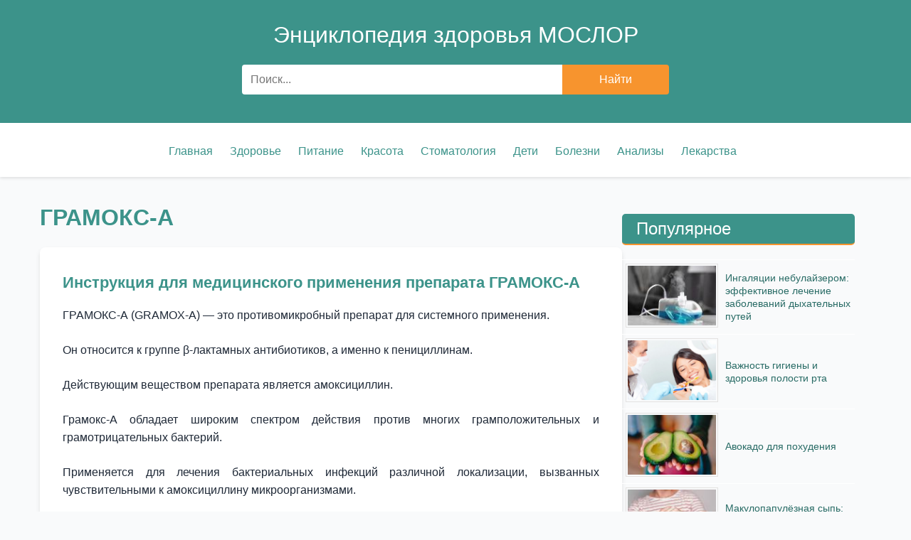

--- FILE ---
content_type: text/html; charset=utf-8
request_url: https://moslor.ru/lekarstva/gramoks
body_size: 13569
content:
<!DOCTYPE html>
<html lang="19-ru" dir="ltr">
<head>
  <meta charset="UTF-8">
  <meta name="viewport" content="width=device-width, initial-scale=1.0">
  <meta name="description" content="ГРАМОКС-А">
  <meta name="keywords" content="цифровой минимализм, продуктивность, осознанная жизнь, цифровой детокс, лайфстайл">
  <meta property="og:title" content="ГРАМОКС-А инструкция, дозировка, состав лекарства, отзывы, ГРАМОКС-А аналоги и цена">
  <meta property="og:description" content="ГРАМОКС-А">
  <meta property="og:type" content="website">
  <meta property="og:url" content="/">
  <meta property="og:image" content="/sites/all/themes/minimalist_life/images/og-image.jpg">
  <meta http-equiv="Content-Type" content="text/html; charset=utf-8" />
<meta name="Generator" content="Drupal 7 (http://drupal.org)" />
<link rel="canonical" href="/lekarstva/gramoks" />
<link rel="shortlink" href="/node/1397" />
<meta name="description" content="Инструкция для медицинского применения препарата грамокс-а, состав грамокс-а, аналоги препарата грамокс-а, дозировки грамокс-а. Отзывы о препарате грамокс-а. Цена на лекарство грамокс-а." />
<meta name="keywords" content="грамокс-а инструкция, грамокс-а применение, грамокс-а состав, грамокс-а отзывы, грамокс-а аналоги, грамокс-а дозировка, лекарство грамокс-а, грамокс-а цена, грамокс-а инструкция по применению" />
<link rel="shortcut icon" href="https://moslor.ru/sites/default/files/favicon.ico" type="image/vnd.microsoft.icon" />
  <title>ГРАМОКС-А инструкция, дозировка, состав лекарства, отзывы, ГРАМОКС-А аналоги и цена</title>
  <link type="text/css" rel="stylesheet" href="https://moslor.ru/sites/default/files/css/css_xE-rWrJf-fncB6ztZfd2huxqgxu4WO-qwma6Xer30m4.css" media="all" />
<link type="text/css" rel="stylesheet" href="https://moslor.ru/sites/default/files/css/css_BOlIFSvN0-g5fPdLF7XguUmAdJBqxmqll39ohRpoJ_4.css" media="all" />
<link type="text/css" rel="stylesheet" href="https://moslor.ru/sites/default/files/css/css_rhyBgoZ5Xq9PtIkMd1zfYJQ450QNG-pFYb2__qzalbI.css" media="all" />
<link type="text/css" rel="stylesheet" href="https://moslor.ru/sites/default/files/css/css_VS99And88Lt0GwRJA2_XtMtohwQd63cAt1sownpRv88.css" media="all" />
  <script type="text/javascript" src="https://moslor.ru/sites/default/files/js/js_YD9ro0PAqY25gGWrTki6TjRUG8TdokmmxjfqpNNfzVU.js"></script>
<script type="text/javascript" src="https://moslor.ru/sites/default/files/js/js_AuJwjSF2WYy3x1xzz5iHQWSak6mUduRhiBt42J0YjJ8.js"></script>
<script type="text/javascript" src="https://moslor.ru/sites/default/files/js/js_x0yCX5pIQbgsO8CIgSDZYjrFeDyUs89Nejm5Bn-1Bh4.js"></script>
<script type="text/javascript">
<!--//--><![CDATA[//><!--
jQuery.extend(Drupal.settings, {"basePath":"\/","pathPrefix":"","setHasJsCookie":0,"ajaxPageState":{"theme":"minimalist_life","theme_token":"wHqULZ9COgDHnMeH-lBgtDyPFzkhVlWOfyY8nmoeXOE","js":{"misc\/jquery.js":1,"misc\/jquery-extend-3.4.0.js":1,"misc\/jquery-html-prefilter-3.5.0-backport.js":1,"misc\/jquery.once.js":1,"misc\/drupal.js":1,"public:\/\/languages\/19-ru_Tp0S58luwte6Qr_Py0qoWpQ0tWSEf7QiiWhrS7wLk2c.js":1,"sites\/all\/libraries\/colorbox\/jquery.colorbox-min.js":1,"sites\/all\/modules\/colorbox\/js\/colorbox.js":1,"sites\/all\/modules\/colorbox\/styles\/default\/colorbox_style.js":1,"sites\/all\/themes\/minimalist_life\/js\/script.js":1},"css":{"modules\/system\/system.base.css":1,"modules\/system\/system.menus.css":1,"modules\/system\/system.messages.css":1,"modules\/system\/system.theme.css":1,"modules\/field\/theme\/field.css":1,"modules\/node\/node.css":1,"modules\/poll\/poll.css":1,"modules\/search\/search.css":1,"modules\/user\/user.css":1,"sites\/all\/modules\/views\/css\/views.css":1,"sites\/all\/modules\/colorbox\/styles\/default\/colorbox_style.css":1,"sites\/all\/modules\/ctools\/css\/ctools.css":1,"sites\/all\/modules\/panels\/css\/panels.css":1,"sites\/all\/themes\/minimalist_life\/css\/style.css":1}},"colorbox":{"opacity":"0.85","current":"{current} \u0438\u0437 {total}","previous":"\u00ab \u041f\u0440\u0435\u0434","next":"\u0421\u043b\u0435\u0434 \u00bb","close":"\u0417\u0430\u043a\u0440\u044b\u0442\u044c","maxWidth":"98%","maxHeight":"98%","fixed":true,"mobiledetect":true,"mobiledevicewidth":"480px","file_public_path":"\/sites\/default\/files","specificPagesDefaultValue":"admin*\nimagebrowser*\nimg_assist*\nimce*\nnode\/add\/*\nnode\/*\/edit\nprint\/*\nprintpdf\/*\nsystem\/ajax\nsystem\/ajax\/*"}});
//--><!]]>
</script>
</head>
<body class="html not-front not-logged-in no-sidebars page-node page-node- page-node-1397 node-type-lekarstvo">
    <header>
   <div id="sitename"><a href="/" title="Энциклопедия здоровья МОСЛОР">Энциклопедия здоровья МОСЛОР</a></div>
 
  <div class="search-bar">
    <form action="/search" method="get" accept-charset="UTF-8">
      <input type="text" name="keys" placeholder="Поиск..." maxlength="255">
      <input type="submit" value="Найти">
    </form>
  </div>
</header>

<nav>
  <button class="hamburger" aria-label="Toggle menu">
    <span></span>
    <span></span>
    <span></span>
  </button>
  <div class="nav-menu">
            <div class="region region-nav">
    <div id="block-system-main-menu" class="block block-system block-menu">

    
  <div class="content">
    <ul class="menu"><li class="first leaf"><a href="/" title="">Главная</a></li>
<li class="leaf"><a href="/zdorove" title="Статьи о здоровье">Здоровье</a></li>
<li class="leaf"><a href="/pitanie" title="Статьи о здоровом питании и диетах">Питание</a></li>
<li class="leaf"><a href="/krasota" title="Статьи о красоте">Красота</a></li>
<li class="leaf"><a href="/stomatologia" title="Статьи о стоматологии">Стоматология</a></li>
<li class="leaf"><a href="/deti" title="Статьи о детях и детском здоровье">Дети</a></li>
<li class="leaf"><a href="/bolezni" title="">Болезни</a></li>
<li class="leaf"><a href="/analizy" title="">Анализы</a></li>
<li class="last leaf"><a href="/lekarstva" title="">Лекарства</a></li>
</ul>  </div>
</div>
  </div>
      </div>
</nav>

<div class="container">
  <section class="main-content">
          <h1>ГРАМОКС-А</h1>
                  <div class="tabs"></div>
    
                 <div class="region region-content">
    <div id="block-system-main" class="block block-system">

    
  <div class="content">
    <article class="article-content" itemscope itemtype="http://schema.org/Article">


  <div class="article-body">
         <div class="content" itemprop="articleBody">
      <div class="field field-name-body field-type-text-with-summary field-label-hidden"><div class="field-items"><div class="field-item even" property="content:encoded"><h2>Инструкция для медицинского применения препарата ГРАМОКС-А</h2>
<p>ГРАМОКС-А (GRAMOX-A) — это противомикробный препарат для системного применения.</p>
<p>Он относится к группе β-лактамных антибиотиков, а именно к пенициллинам.</p>
<p>Действующим веществом препарата является амоксициллин.</p>
<p>Грамокс-А обладает широким спектром действия против многих грамположительных и грамотрицательных бактерий.</p>
<p>Применяется для лечения бактериальных инфекций различной локализации, вызванных чувствительными к амоксициллину микроорганизмами.</p>
<p>Препарат выпускается в форме капсул для приема внутрь.</p>
<h2>На этой странице</h2>
<ul><li><a href="#общая-характеристика">Общая характеристика</a></li>
<li><a href="#состав">Состав</a></li>
<li><a href="#форма-выпуска">Форма выпуска</a></li>
<li><a href="#фармакотерапевтическая-группа">Фармакотерапевтическая группа</a></li>
<li><a href="#код-атс">Код АТС</a></li>
<li><a href="#фармакологические-свойства">Фармакологические свойства</a></li>
<li><a href="#показания">Показания для применения</a></li>
<li><a href="#способ-применения-и-дозы">Способ применения и дозы</a></li>
<li><a href="#побочное-действие">Побочное действие</a></li>
<li><a href="#противопоказания">Противопоказания</a></li>
<li><a href="#передозировка">Передозировка</a></li>
<li><a href="#особенности-применения">Особенности применения</a></li>
<li><a href="#взаимодействие">Взаимодействие с другими лекарственными средствами</a></li>
<li><a href="#условия-хранения">Условия хранения</a></li>
<li><a href="#часто-задаваемые-вопросы">Часто задаваемые вопросы (FAQ)</a></li>
</ul><h2 id="общая-характеристика">Общая характеристика</h2>
<h3 id="международное-и-химическое-названия">Международное и химическое названия</h3>
<p>Амоксициллин (amoxicillin); (2S, 5R, 6R)-6-[R-(-)-2-Амин-2-(р-гидроксифенил) ацетамид] 3,3-диметил-7-окси-4-тио-1-азабицикл[3.2.0] гептан-2-карбоновая кислота тригидрат.</p>
<h3 id="основные-физико-химические-свойства">Основные физико-химические свойства</h3>
<p>Твердые, непрозрачные желатиновые капсулы; в капсулах - порошок белого или почти белого цвета с желтоватым оттенком со специфическим запахом.</p>
<h2 id="состав">Состав</h2>
<p>1 капсула содержит амоксициллина тригидрата в пересчете на безводный амоксициллин 500 мг;</p>
<p>Вспомогательное вещество - магния стеарат;</p>
<p>Составляющие вещества капсулы: желатин, оксид железа красный, титана диоксид, эритрозин или понсо 4R.</p>
<h2 id="форма-выпуска">Форма выпуска</h2>
<p>Капсулы.</p>
<h2 id="фармакотерапевтическая-группа">Фармакотерапевтическая группа</h2>
<p>Противомикробные средства для системного применения, β-лактамные антибиотики, пенициллины.</p>
<h2 id="код-атс">Код АТС</h2>
<p>J01CA04.</p>
<h2 id="фармакологические-свойства">Фармакологические свойства</h2>
<h3 id="фармакодинамика">Фармакодинамика</h3>
<p>Грамокс-А - β-лактамный антибиотик широкого спектра действия из группы аминопенициллинов. Активен в отношении грамположительных и грамотрицательных микроорганизмов. Бактерицидное действие препарата связано с блокированием биосинтеза мукопептидов клеточных мембран бактерий.</p>
<ul><li>К препарату чувствительны:
<ul><li>Streptococcus pneumoniae, Streptococcus pyogenes, Streptococcus faecalis, Streptococcus viridans, Staphylococcus spp. (за исключением штаммов, продуцирующих β-лактамазы), Listeria monocytogenes, H. pylori, Enterococcus spp., Haemophilus influenzae, Neisseria gonorrhoae, Neisseria meningitidis, Escherichia coli, Proteus mirabilis, Klebsiella spp., Shigella spp., Salmonella spp., Bordetella pertussis, Brucella spp..</li>
</ul></li>
<li>Менее чувствительны к Грамоксу-А:
<ul><li>E. Rhusopathiae, Eikenella spp., Clostridium spp., P. acnes, Peptostreptococcus, Actinomyces, Leptospires, Borrelia, Treponema, Eubacterium.</li>
</ul></li>
</ul><h3 id="фармакокинетика">Фармакокинетика</h3>
<ul><li>После перорального приема препарат быстро и практически полностью всасывается в желудочно-кишечном тракте независимо от приема пищи, сохраняет активность как в желудке, так и в кишечнике.</li>
<li>Максимальная концентрация препарата в плазме крови отмечается через 1 – 2 часа после его приема.</li>
<li>После всасывания Грамокс – А в неизмененном виде хорошо проникает в большинство тканей и жидких сред организма (бронхиальный секрет, придаточные пазухи носа, амниотическая жидкость, слюна, слезная жидкость, серозные оболочки, среднее ухо, желчь) в терапевтически эффективной концентрации. В спинномозговую жидкость здоровых людей амоксициллин проникает в незначительном количестве.</li>
<li>15-20% амоксициллина связывается с белками плазмы крови.</li>
<li>При нормальной функции почек период полувыведения препарата составляет 1-1,5 часа, при значительном нарушении функции почек период полувыведения амоксициллина значительно увеличивается (до 8 часов).</li>
<li>Большая часть препарата (60-80%) выделяется в неизмененном виде с мочой, меньшая – с желчью.</li>
<li>Амоксициллин частично метаболизируется в печени, большинство его метаболитов неактивны.</li>
</ul><h2 id="показания">Показания для применения</h2>
<p>Заболевания:</p>
<ul><li>ЛОР-органов (тонзиллит, синусит, средний отит, фарингит, ларингит);</li>
<li>органов дыхания (пневмония, острый бронхит, инфекционные обострения хронических обструктивных заболеваний легких, бронхиолит, абсцесс легкого, бронхоэктатическая болезнь);</li>
<li>желудочно-кишечного тракта и желчевыводящих путей (инфекционный энтероколит, холангит, холецистит, пептическая язва желудка и 12-перстной кишки, гастрит, дуоденит, ассоциированные с H. Pylori);</li>
<li>бактериальный эндокардит;</li>
<li>остеомиелит;</li>
<li>инфекции мягких тканей и кожи, вызванные чувствительными к амоксициллину возбудителями;</li>
<li>инфекции мочеполовой системы (уретрит, цистит, гонорея, сальпингоофорит, эндометрит, острый и хронический пиелонефрит).</li>
</ul><h2 id="способ-применения-и-дозы">Способ применения и дозы</h2>
<p>Дозы препарата устанавливают индивидуально с учетом тяжести инфекционного процесса и чувствительности возбудителя инфекции к амоксициллину.</p>
<p>Капсулы Грамокса-А принимают внутрь независимо от приема пищи, запивая небольшим количеством жидкости.</p>
<h3>Обычные дозы для детей старше 10 лет и взрослых</h3>
<ul><li>Средние дозы: 1,5-2 г в сутки.</li>
<li>При легком и среднетяжелом течении инфекционно-воспалительного процесса: по 1 капсуле (0,5 г) внутрь 3 раза в сутки или по 2 капсулы (1,0 г) 2 раза в сутки.</li>
<li>При более тяжелом течении инфекционного процесса: доза препарата может быть удвоена (до 3-4 г в сутки), но в таком случае препарат принимают трижды в сутки.</li>
</ul><h3>Дозировка для пациентов с нарушением функции почек</h3>
<ul><li>При клиренсе креатинина ниже 10 мл/мин: по 500 мг один раз в сутки.</li>
<li>При клиренсе креатинина 10-50 мл/мин: по 500 мг каждые 8-12 часов.</li>
<li>При клиренсе креатинина более 50 мл/мин: применяют обычные дозы.</li>
</ul><h3>Продолжительность лечения</h3>
<ul><li>При инфекциях легкого и среднетяжелого течения: 5-7 дней.</li>
<li>При инфекциях, вызванных стрептококком: не менее 10 дней.</li>
</ul><h3>Специальные случаи</h3>
<ul><li>Для лечения острой неосложненной гонореи: по 3 г (6 капсул) препарата однократно.</li>
<li>С целью профилактики инфекционного эндокардита: по 3 г (6 капсул) Грамокса-А за 1 ч до проведения стоматологических или малых хирургических вмешательств и в случае необходимости по 1-1,5 г (2-3 капсулы) препарата через 8-9 ч после указанных процедур.</li>
</ul><p>Максимальная суточная доза Грамокса-А может составлять 6 г (12 капсул).</p>
<h2 id="побочное-действие">Побочное действие</h2>
<p>Препарат хорошо переносится. Иногда возможно развитие легких желудочно-кишечных расстройств: тошноты, диареи.</p>
<p>При длительной диареи на фоне применения амоксициллина, как и других антибактериальных препаратов, необходимо учитывать возможность возникновения псевдомембранозного колита.</p>
<ul><li>В редких случаях возможно развитие: стоматита, эзофагита, тромбоцитопении, эозинофилии, лейкопении, агранулоцитоза и интерстициального нефрита.</li>
<li>У больных с гиперчувствительностью к β-лактамным антибиотикам возможно развитие аллергических реакций.</li>
<li>В единичных случаях при применении амоксициллина, как и других пенициллинов, возможно развитие тяжелых реакций гиперчувствительности, в том числе анафилактического шока. В таком случае необходимо назначить адреналин и глюкокортикоиды, внутривенную инфузию жидкости, обеспечить проходимость дыхательных путей.</li>
</ul><h2 id="противопоказания">Противопоказания</h2>
<ul><li>Гиперчувствительность к β-лактамным антибиотикам.</li>
<li>Инфекционный мононуклеоз, лейкемоидные реакции лимфатического типа, лимфолейкоз.</li>
<li>Детский возраст до 10 лет.</li>
</ul><h2 id="передозировка">Передозировка</h2>
<p>Симптомы: тошнота, рвота, экзантема, лихорадка, эозинофилия, агранулоцитоз, нарушение функции печени, почек, нарушения со стороны центральной нервной системы (возбуждение, бессонница, головокружение, судороги).</p>
<p>Лечение симптоматическое.</p>
<h2 id="особенности-применения">Особенности применения</h2>
<h3 id="важные-указания">Важные указания</h3>
<ul><li>Препарат следует применять с осторожностью у лиц с аллергическими заболеваниями.</li>
<li>Амоксициллин относится к категории "В" лекарственных средств при беременности. Он применяется тогда, когда имеющаяся польза для матери превышает потенциальный риск для плода.</li>
<li>Амоксициллин проникает в грудное молоко, поэтому в случае его использования в период лактации грудное вскармливание следует прекратить.</li>
<li>При определении уровня глюкозы в моче глюкозооксидазным способом у лиц, принимающих амоксициллин, могут определяться ложноположительные результаты данного исследования.</li>
</ul><h2 id="взаимодействие">Взаимодействие с другими лекарственными средствами</h2>
<p>Препарат проявляет синергизм антимикробного действия при комбинации с аминогликозидами.</p>
<p>(Примечание: Предоставленная часть инструкции относительно взаимодействия с другими лекарственными средствами является неполной и обрывается).</p>
<h2 id="условия-хранения">Условия хранения</h2>
<p>(Примечание: В предоставленном тексте отсутствует описание условий хранения и срока годности).</p>
<h2 id="часто-задаваемые-вопросы">Часто задаваемые вопросы (FAQ)</h2>
<h3>Для чего применяется препарат ГРАМОКС-А?</h3>
<p>Препарат ГРАМОКС-А применяется для лечения бактериальных инфекций, вызванных чувствительными к амоксициллину микроорганизмами. Он эффективен при инфекциях ЛОР-органов, дыхательных путей, желудочно-кишечного тракта, желчевыводящих путей, мочеполовой системы, кожи, мягких тканей, а также при бактериальном эндокардите и остеомиелите.</p>
<h3>Какой состав у препарата ГРАМОКС-А?</h3>
<p>1 капсула содержит 500 мг амоксициллина в пересчете на безводный амоксициллин. Вспомогательное вещество - магния стеарат. В состав оболочки капсулы входят желатин, красители (оксид железа красный, титана диоксид, эритрозин или понсо 4R).</p>
<h3>В какой форме выпускается ГРАМОКС-А?</h3>
<p>Препарат выпускается в форме твердых непрозрачных желатиновых капсул.</p>
<h3>Как действует препарат ГРАМОКС-А?</h3>
<p>ГРАМОКС-А - это антибиотик пенициллинового ряда, который убивает бактерии, блокируя синтез компонентов их клеточных стенок. Он активен против широкого круга бактерий.</p>
<p>### Как правильно принимать капсулы ГРАМОКС-А?</p>
<p>Капсулы принимают внутрь, независимо от приема пищи, запивая небольшим количеством жидкости.</p>
<p>### Какая дозировка ГРАМОКС-А для взрослых и детей старше 10 лет?</p>
<p>Средние дозы для взрослых и детей старше 10 лет составляют 1,5-2 г в сутки. При легких и среднетяжелых инфекциях назначают по 0,5 г 3 раза в сутки или по 1 г 2 раза в сутки. При тяжелых инфекциях доза может быть удвоена и принимается трижды в сутки.</p>
<p>### Как дозируется препарат при нарушении функции почек?</p>
<p>При клиренсе креатинина ниже 10 мл/мин назначают 500 мг один раз в сутки. При клиренсе 10-50 мл/мин – 500 мг каждые 8-12 часов. При клиренсе более 50 мл/мин применяют обычные дозы.</p>
<p>### Какова продолжительность курса лечения?</p>
<p>При инфекциях легкого и среднетяжелого течения курс составляет 5-7 дней. При стрептококковых инфекциях лечение должно длиться не менее 10 дней.</p>
<p>### Применяется ли ГРАМОКС-А у детей младше 10 лет?</p>
<p>Нет, препарат противопоказан детям в возрасте до 10 лет.</p>
<h3>Какие побочные действия могут возникнуть при приеме препарата?</h3>
<p>Препарат хорошо переносится. Иногда возможны легкие желудочно-кишечные расстройства (тошнота, диарея). Редко могут развиваться стоматит, эзофагит, изменения в анализах крови или нарушение функции почек. Возможны аллергические реакции, вплоть до тяжелых, включая анафилактический шок.</p>
<h3>Какие существуют противопоказания к применению ГРАМОКС-А?</h3>
<p>Противопоказаниями являются гиперчувствительность к β-лактамным антибиотикам (пенициллинам и цефалоспоринам), инфекционный мононуклеоз, лейкемоидные реакции лимфатического типа, лимфолейкоз, а также детский возраст до 10 лет.</p>
<h3>Что делать при передозировке ГРАМОКС-А?</h3>
<p>При передозировке могут наблюдаться тошнота, рвота, сыпь, лихорадка, изменения в анализах крови, нарушение функции печени/почек и нарушения со стороны центральной нервной системы (возбуждение, бессонница, головокружение, судороги). Лечение симптоматическое.</p>
<h3>Какие особые меры предосторожности при применении ГРАМОКС-А?</h3>
<p>С осторожностью применять у лиц с аллергическими заболеваниями. При длительной диарее на фоне приема следует исключить псевдомембранозный колит. Амоксициллин может влиять на результаты определения глюкозы в моче (глюкозооксидазным методом).</p>
<h3>Можно ли применять препарат при беременности или кормлении грудью?</h3>
<p>Амоксициллин относится к категории В при беременности и применяется, если польза для матери превышает риск для плода. Препарат проникает в грудное молоко, поэтому грудное вскармливание следует прекратить, если применяется Грамокс-А в период лактации.</p>
<h3>Взаимодействует ли ГРАМОКС-А с другими лекарствами?</h3>
<p>Препарат проявляет синергизм с аминогликозидами. (Примечание: Предоставленный текст содержит неполную информацию о взаимодействии с другими лекарственными средствами).</p>
<h3>Как хранить препарат ГРАМОКС-А?</h3>
<p>(Примечание: Информация об условиях хранения и сроке годности отсутствует в предоставленном тексте инструкции).</p>
<h4 id="ключевые-слова">Ключевые слова</h4>
<p>грамокс-а инструкция, грамокс-а применение, грамокс-а состав, грамокс-а отзывы, грамокс-а аналоги, грамокс-а дозировка, лекарство грамокс-а, грамокс-а цена, грамокс-а инструкция по применению, амоксициллин, антибиотик, пенициллин, инфекции, тонзиллит, синусит, бронхит, пневмония, пиелонефрит, цистит, гонорея, отит, энтероколит, H. Pylori.</p>
<p><strong>Отказ от ответственности:</strong> Данная инструкция для медицинского применения препарата ГРАМОКС-А представлена исключительно в ознакомительных целях. Информация, содержащаяся в ней, не является руководством к самолечению. ГРАМОКС-А является антибиотиком и должен применяться строго по назначению и под контролем врача. Перед применением препарата обязательно проконсультируйтесь с лечащим врачом и ознакомьтесь с полной официальной инструкцией от производителя. Обратите внимание, что раздел "Условия хранения" и часть раздела "Взаимодействие с другими лекарственными средствами" являются неполными или отсутствуют в предоставленном исходном тексте. Администрация сайта не несет ответственности за возможные негативные последствия, возникшие в результате использования информации из данного текста.</p>
</div></div></div>      <div class="sape-links">
        <script type="text/javascript">
<!--
var _acic={dataProvider:10};(function(){var e=document.createElement("script");e.type="text/javascript";e.async=true;e.src="https://www.acint.net/aci.js";var t=document.getElementsByTagName("script")[0];t.parentNode.insertBefore(e,t)})()
//-->
</script>      </div>
      
      <span class="date">Дата публикации: 21.04.25</span>
    </div>
  </div>

      <div class="links"></div>
        <div class="comments"></div>
  </article>



  </div>
</div>
<div id="block-views-similar-entries-block" class="block block-views">

    <h2>Читайте также</h2>
  
  <div class="content">
    <div class="view view-Similar-Entries view-id-Similar Entries view-display-id-block view-dom-id-1e49c23fb4903769a0a146fc1e1f109c">
        
  
  
      <div class="view-content">
      <table  class="views-table cols-0">
       <tbody>
          <tr  class="odd views-row-first">
                  <td  class="views-field views-field-title">
            <a href="/zdorove/nochnaya-potlivost-osnovnye-prichiny-i-sposoby-ustraneniya">Ночная потливость: основные причины и способы устранения</a>          </td>
                  <td  class="views-field views-field-field-image">
            <a href="/zdorove/nochnaya-potlivost-osnovnye-prichiny-i-sposoby-ustraneniya"><img typeof="foaf:Image" src="https://moslor.ru/sites/default/files/styles/60x45/public/field/image/file_6743525eebf7d.png?itok=KR7d5t5Z" width="60" height="45" alt="Ночная потливость: основные причины и способы устранения" /></a>          </td>
              </tr>
          <tr  class="even">
                  <td  class="views-field views-field-title">
            <a href="/zdorove/galaktozemiya-simptomy-neperenosimosti-molochnyh-produktov-i-puti-lecheniya">Галактоземия: симптомы непереносимости молочных продуктов и пути лечения</a>          </td>
                  <td  class="views-field views-field-field-image">
            <a href="/zdorove/galaktozemiya-simptomy-neperenosimosti-molochnyh-produktov-i-puti-lecheniya"><img typeof="foaf:Image" src="https://moslor.ru/sites/default/files/styles/60x45/public/field/image/file_674352d87c6e0.jpg?itok=g4qIGfr0" width="60" height="45" alt="Галактоземия: симптомы непереносимости молочных продуктов и пути лечения" /></a>          </td>
              </tr>
          <tr  class="odd">
                  <td  class="views-field views-field-title">
            <a href="/deti/kak-nauchit-rebenka-samostoyatelnosti-prostye-shagi-dlya-roditeley">Как научить ребенка самостоятельности: простые шаги для родителей</a>          </td>
                  <td  class="views-field views-field-field-image">
            <a href="/deti/kak-nauchit-rebenka-samostoyatelnosti-prostye-shagi-dlya-roditeley"><img typeof="foaf:Image" src="https://moslor.ru/sites/default/files/styles/60x45/public/field/image/13a884e06cbd74a01b7dd1435fae16dc.jpg?itok=q5kEShVT" width="60" height="45" alt="Как научить ребенка самостоятельности: простые шаги для родителей" /></a>          </td>
              </tr>
          <tr  class="even">
                  <td  class="views-field views-field-title">
            <a href="/zdorove/lekarstvennye-preparaty">Лекарственные препараты</a>          </td>
                  <td  class="views-field views-field-field-image">
            <a href="/zdorove/lekarstvennye-preparaty"><img typeof="foaf:Image" src="https://moslor.ru/sites/default/files/styles/60x45/public/field/image/lekarstva-6.jpg?itok=ptmU89Tx" width="60" height="45" alt="" /></a>          </td>
              </tr>
          <tr  class="odd">
                  <td  class="views-field views-field-title">
            <a href="/zdorove/atroficheskiy-gastrit-simptomy-prichiny-i-lechenie-vospaleniya-zheludka">Атрофический гастрит: симптомы, причины и лечение воспаления желудка</a>          </td>
                  <td  class="views-field views-field-field-image">
            <a href="/zdorove/atroficheskiy-gastrit-simptomy-prichiny-i-lechenie-vospaleniya-zheludka"><img typeof="foaf:Image" src="https://moslor.ru/sites/default/files/styles/60x45/public/field/image/file_674352c44586a.jpg?itok=lJSMAkeW" width="60" height="45" alt="Атрофический гастрит: симптомы, причины и лечение воспаления желудка" /></a>          </td>
              </tr>
          <tr  class="even">
                  <td  class="views-field views-field-title">
            <a href="/zdorove/autoimmunnyy-gepatit-simptomy-prichiny-i-metody-lecheniya-vospaleniya-pecheni">Аутоиммунный гепатит: симптомы, причины и методы лечения воспаления печени</a>          </td>
                  <td  class="views-field views-field-field-image">
            <a href="/zdorove/autoimmunnyy-gepatit-simptomy-prichiny-i-metody-lecheniya-vospaleniya-pecheni"><img typeof="foaf:Image" src="https://moslor.ru/sites/default/files/styles/60x45/public/field/image/file_674352e18f18c.jpg?itok=fNVMCzT9" width="60" height="45" alt="Аутоиммунный гепатит: симптомы, причины и методы лечения воспаления печени" /></a>          </td>
              </tr>
          <tr  class="odd">
                  <td  class="views-field views-field-title">
            <a href="/poleznoe/gorkaya-dynya-ayurvedy">«Горькая дыня» Аюрведы</a>          </td>
                  <td  class="views-field views-field-field-image">
            <a href="/poleznoe/gorkaya-dynya-ayurvedy"><img typeof="foaf:Image" src="https://moslor.ru/sites/default/files/styles/60x45/public/field/image/gorkaya_dynya_ayurvedy_0.jpeg?itok=PYjjibTb" width="60" height="45" alt="" /></a>          </td>
              </tr>
          <tr  class="even">
                  <td  class="views-field views-field-title">
            <a href="/zdorove/sovremennye-sluhovye-apparaty">Современные слуховые аппараты</a>          </td>
                  <td  class="views-field views-field-field-image">
            <a href="/zdorove/sovremennye-sluhovye-apparaty"><img typeof="foaf:Image" src="https://moslor.ru/sites/default/files/styles/60x45/public/field/image/scale_1200.jpg?itok=Gsd6jPwt" width="60" height="45" alt="Современные слуховые аппараты" /></a>          </td>
              </tr>
          <tr  class="odd">
                  <td  class="views-field views-field-title">
            <a href="/pitanie/dieta-po-meksikanski">Диета по-мексикански</a>          </td>
                  <td  class="views-field views-field-field-image">
            <a href="/pitanie/dieta-po-meksikanski"><img typeof="foaf:Image" src="https://moslor.ru/sites/default/files/styles/60x45/public/field/image/dieta_po-meksikanski.jpg?itok=QgYe7FO9" width="60" height="45" alt="Диета по-мексикански" /></a>          </td>
              </tr>
          <tr  class="even views-row-last">
                  <td  class="views-field views-field-title">
            <a href="/zdorove/perihondrit-prichiny-vospaleniya-vushnoy-rakoviny-simptomy-i-metody-lecheniya">Перихондрит: причины воспаления вушной раковины, симптомы и методы лечения</a>          </td>
                  <td  class="views-field views-field-field-image">
            <a href="/zdorove/perihondrit-prichiny-vospaleniya-vushnoy-rakoviny-simptomy-i-metody-lecheniya"><img typeof="foaf:Image" src="https://moslor.ru/sites/default/files/styles/60x45/public/field/image/file_67435300bcbac.jpg?itok=K-QMEQu-" width="60" height="45" alt="Перихондрит: причины воспаления вушной раковины, симптомы и методы лечения" /></a>          </td>
              </tr>
      </tbody>
</table>
    </div>
  
  
  
  
  
  
</div>  </div>
</div>
  </div>
  </section>

  <aside class="sidebar">
      <div class="region region-sidebar">
    <div id="block-views-popular-block" class="block block-views">

    <h2>Популярное</h2>
  
  <div class="content">
    <div class="view view-popular view-id-popular view-display-id-block view-dom-id-0124ff5267f4d2295d07d283e3c85787">
        
  
  
      <div class="view-content">
      <table  class="views-table cols-0">
       <tbody>
          <tr  class="odd views-row-first">
                  <td  class="views-field views-field-field-image">
            <a href="/zdorove/ingalyacii-nebulayzerom-effektivnoe-lechenie-zabolevaniy-dyhatelnyh-putey"><img typeof="foaf:Image" src="https://moslor.ru/sites/default/files/styles/130x90/public/field/image/shutterstock_621845186.jpg?itok=IYLy6Oef" width="130" height="90" alt="Ингаляции небулайзером" /></a>          </td>
                  <td >
            <h3><a href="/zdorove/ingalyacii-nebulayzerom-effektivnoe-lechenie-zabolevaniy-dyhatelnyh-putey">Ингаляции небулайзером: эффективное лечение заболеваний дыхательных путей</a></h3>          </td>
              </tr>
          <tr  class="even">
                  <td  class="views-field views-field-field-image">
            <a href="/stomatologiya/vazhnost-gigieny-i-zdorovya-polosti-rta"><img typeof="foaf:Image" src="https://moslor.ru/sites/default/files/styles/130x90/public/field/image/gigiena.png?itok=JM9ancX9" width="130" height="90" alt="Важность гигиены и здоровья полости рта" /></a>          </td>
                  <td >
            <h3><a href="/stomatologiya/vazhnost-gigieny-i-zdorovya-polosti-rta">Важность гигиены и здоровья полости рта</a></h3>          </td>
              </tr>
          <tr  class="odd">
                  <td  class="views-field views-field-field-image">
            <a href="/pitanie/avokado-dlya-pohudeniya"><img typeof="foaf:Image" src="https://moslor.ru/sites/default/files/styles/130x90/public/field/image/avokado-polovinki-poperechnoe-sechenie-2115922.jpg?itok=GzepYzfF" width="130" height="90" alt="Авокадо для похудения" /></a>          </td>
                  <td >
            <h3><a href="/pitanie/avokado-dlya-pohudeniya">Авокадо для похудения</a></h3>          </td>
              </tr>
          <tr  class="even">
                  <td  class="views-field views-field-field-image">
            <a href="/zdorove/makulopapulyoznaya-syp-osnovnye-prichiny-i-sposoby-lecheniya"><img typeof="foaf:Image" src="https://moslor.ru/sites/default/files/styles/130x90/public/field/image/file_6743531d209ef.jpg?itok=QZ3-7nVv" width="130" height="90" alt="Макулопапулёзная сыпь: основные причины и способы лечения" /></a>          </td>
                  <td >
            <h3><a href="/zdorove/makulopapulyoznaya-syp-osnovnye-prichiny-i-sposoby-lecheniya">Макулопапулёзная сыпь: основные причины и способы лечения</a></h3>          </td>
              </tr>
          <tr  class="odd">
                  <td  class="views-field views-field-field-image">
            <a href="/zdorove/gornaya-bolezn-simptomy-prichiny-i-sposoby-profilaktiki"><img typeof="foaf:Image" src="https://moslor.ru/sites/default/files/styles/130x90/public/field/image/file_6743524d45dae.png?itok=xOxt2Rz3" width="130" height="90" alt="Горная болезнь: симптомы, причины и способы профилактики" /></a>          </td>
                  <td >
            <h3><a href="/zdorove/gornaya-bolezn-simptomy-prichiny-i-sposoby-profilaktiki">Горная болезнь: симптомы, причины и способы профилактики</a></h3>          </td>
              </tr>
          <tr  class="even">
                  <td  class="views-field views-field-field-image">
            <a href="/zdorove/gelmintoz-kak-raspoznat-porazhenie-kishechnika-parazitami"><img typeof="foaf:Image" src="https://moslor.ru/sites/default/files/styles/130x90/public/field/image/file_6743532311a9e.jpg?itok=H7PVQAug" width="130" height="90" alt="Гельминтоз: как распознать поражение кишечника паразитами" /></a>          </td>
                  <td >
            <h3><a href="/zdorove/gelmintoz-kak-raspoznat-porazhenie-kishechnika-parazitami">Гельминтоз: как распознать поражение кишечника паразитами</a></h3>          </td>
              </tr>
          <tr  class="odd">
                  <td  class="views-field views-field-field-image">
            <a href="/zdorove/rak-matki-pervye-simptomy-i-sposoby-lecheniya-zlokachestvennogo-processa"><img typeof="foaf:Image" src="https://moslor.ru/sites/default/files/styles/130x90/public/field/image/file_676c2f8d25d57.jpg?itok=XoeedKYu" width="130" height="90" alt="Рак матки: первые симптомы и способы лечения злокачественного процесса" /></a>          </td>
                  <td >
            <h3><a href="/zdorove/rak-matki-pervye-simptomy-i-sposoby-lecheniya-zlokachestvennogo-processa">Рак матки: первые симптомы и способы лечения злокачественного процесса</a></h3>          </td>
              </tr>
          <tr  class="even">
                  <td  class="views-field views-field-field-image">
            <a href="/zdorove/koronavirus-vozvrashchaetsya-kak-raspoznat-simptomy-covid-19-v-2024-godu"><img typeof="foaf:Image" src="https://moslor.ru/sites/default/files/styles/130x90/public/field/image/file_674353079cf59.jpg?itok=nov4fulU" width="130" height="90" alt="Коронавирус возвращается: как распознать симптомы COVID-19 в 2024 году" /></a>          </td>
                  <td >
            <h3><a href="/zdorove/koronavirus-vozvrashchaetsya-kak-raspoznat-simptomy-covid-19-v-2024-godu">Коронавирус возвращается: как распознать симптомы COVID-19 в 2024 году</a></h3>          </td>
              </tr>
          <tr  class="odd">
                  <td  class="views-field views-field-field-image">
            <a href="/zdorove/rak-pishchevoda-prichiny-simptomy-i-metody-lecheniya"><img typeof="foaf:Image" src="https://moslor.ru/sites/default/files/styles/130x90/public/field/image/file_67435254a8446.jpg?itok=bWo6uSIF" width="130" height="90" alt="Рак пищевода: причины, симптомы и методы лечения" /></a>          </td>
                  <td >
            <h3><a href="/zdorove/rak-pishchevoda-prichiny-simptomy-i-metody-lecheniya">Рак пищевода: причины, симптомы и методы лечения</a></h3>          </td>
              </tr>
          <tr  class="even">
                  <td  class="views-field views-field-field-image">
            <a href="/deti/vitamin-d-do-goda"><img typeof="foaf:Image" src="https://moslor.ru/sites/default/files/styles/130x90/public/field/image/vitamin_d_dlya_detey.jpg?itok=TwhpX6YQ" width="130" height="90" alt="витамин д для детей" /></a>          </td>
                  <td >
            <h3><a href="/deti/vitamin-d-do-goda">Витамин D до года</a></h3>          </td>
              </tr>
          <tr  class="odd">
                  <td  class="views-field views-field-field-image">
            <a href="/stomatologiya/protezirovanie-zubov"><img typeof="foaf:Image" src="https://moslor.ru/sites/default/files/styles/130x90/public/field/image/protezirovanie_zubov.jpg?itok=JIbgHD0b" width="130" height="90" alt="Протезирование зубов" /></a>          </td>
                  <td >
            <h3><a href="/stomatologiya/protezirovanie-zubov">Протезирование зубов</a></h3>          </td>
              </tr>
          <tr  class="even">
                  <td  class="views-field views-field-field-image">
            <a href="/zdorove/pereohlazhdenie-kak-vovremya-raspoznat-i-chto-delat"><img typeof="foaf:Image" src="https://moslor.ru/sites/default/files/styles/130x90/public/field/image/file_674352483dbb3.jpg?itok=NXm1L_yQ" width="130" height="90" alt="Переохлаждение: как вовремя распознать и что делать" /></a>          </td>
                  <td >
            <h3><a href="/zdorove/pereohlazhdenie-kak-vovremya-raspoznat-i-chto-delat">Переохлаждение: как вовремя распознать и что делать</a></h3>          </td>
              </tr>
          <tr  class="odd">
                  <td  class="views-field views-field-field-image">
            <a href="/zdorove/sinusit-priznaki-vospaleniya-pazuh-i-metody-lecheniya"><img typeof="foaf:Image" src="https://moslor.ru/sites/default/files/styles/130x90/public/field/image/file_6743530d6077e.jpg?itok=jzToqdNU" width="130" height="90" alt="Синусит: признаки воспаления пазух и методы лечения" /></a>          </td>
                  <td >
            <h3><a href="/zdorove/sinusit-priznaki-vospaleniya-pazuh-i-metody-lecheniya">Синусит: признаки воспаления пазух и методы лечения</a></h3>          </td>
              </tr>
          <tr  class="even">
                  <td  class="views-field views-field-field-image">
            <a href="/zdorove/narkolepsiya-prichiny-simptomy-i-effektivnye-metody-lecheniya"><img typeof="foaf:Image" src="https://moslor.ru/sites/default/files/styles/130x90/public/field/image/file_674352ed3a5e4.jpg?itok=FVuVM5H-" width="130" height="90" alt="Нарколепсия: причины, симптомы и эффективные методы лечения" /></a>          </td>
                  <td >
            <h3><a href="/zdorove/narkolepsiya-prichiny-simptomy-i-effektivnye-metody-lecheniya">Нарколепсия: причины, симптомы и эффективные методы лечения</a></h3>          </td>
              </tr>
          <tr  class="odd">
                  <td  class="views-field views-field-field-image">
            <a href="/zdorove/neyrodermit-kak-stress-vliyaet-na-kozhu-i-vyzyvaet-vospalenie"><img typeof="foaf:Image" src="https://moslor.ru/sites/default/files/styles/130x90/public/field/image/file_67435256b8b45.jpg?itok=RC2aXLvs" width="130" height="90" alt="Нейродермит: как стресс влияет на кожу и вызывает воспаление" /></a>          </td>
                  <td >
            <h3><a href="/zdorove/neyrodermit-kak-stress-vliyaet-na-kozhu-i-vyzyvaet-vospalenie">Нейродермит: как стресс влияет на кожу и вызывает воспаление</a></h3>          </td>
              </tr>
          <tr  class="even">
                  <td  class="views-field views-field-field-image">
            <a href="/zdorove/divertikul-mekkelya-osnovnye-proyavleniya-defekta-kishechnika"><img typeof="foaf:Image" src="https://moslor.ru/sites/default/files/styles/130x90/public/field/image/file_6743530cb30f6.jpg?itok=amDZNTeA" width="130" height="90" alt="Дивертикул Меккеля: основные проявления дефекта кишечника" /></a>          </td>
                  <td >
            <h3><a href="/zdorove/divertikul-mekkelya-osnovnye-proyavleniya-defekta-kishechnika">Дивертикул Меккеля: основные проявления дефекта кишечника</a></h3>          </td>
              </tr>
          <tr  class="odd">
                  <td  class="views-field views-field-field-image">
            <a href="/zdorove/osnovnye-prichiny-poyavleniya-boli-v-grudi-kogda-stoit-obratit-vnimanie"><img typeof="foaf:Image" src="https://moslor.ru/sites/default/files/styles/130x90/public/field/image/file_674353146345e.jpg?itok=Gxb0Os0k" width="130" height="90" alt="Основные причины появления боли в груди: когда стоит обратить внимание" /></a>          </td>
                  <td >
            <h3><a href="/zdorove/osnovnye-prichiny-poyavleniya-boli-v-grudi-kogda-stoit-obratit-vnimanie">Основные причины появления боли в груди: когда стоит обратить внимание</a></h3>          </td>
              </tr>
          <tr  class="even">
                  <td  class="views-field views-field-field-image">
            <a href="/zdorove/abdominalnye-spayki-prichiny-simptomy-i-sovremennye-metody-lecheniya"><img typeof="foaf:Image" src="https://moslor.ru/sites/default/files/styles/130x90/public/field/image/file_674352c2875a0.jpg?itok=n7Ruj9Wh" width="130" height="90" alt="Абдоминальные спайки: причины, симптомы и современные методы лечения" /></a>          </td>
                  <td >
            <h3><a href="/zdorove/abdominalnye-spayki-prichiny-simptomy-i-sovremennye-metody-lecheniya">Абдоминальные спайки: причины, симптомы и современные методы лечения</a></h3>          </td>
              </tr>
          <tr  class="odd">
                  <td  class="views-field views-field-field-image">
            <a href="/zdorove/ostryy-sredniy-otit-klyuchevye-simptomy-vospaleniya-uha"><img typeof="foaf:Image" src="https://moslor.ru/sites/default/files/styles/130x90/public/field/image/file_674352fd3c54e.jpg?itok=mqnwjR6b" width="130" height="90" alt="Острый средний отит: ключевые симптомы воспаления уха" /></a>          </td>
                  <td >
            <h3><a href="/zdorove/ostryy-sredniy-otit-klyuchevye-simptomy-vospaleniya-uha">Острый средний отит: ключевые симптомы воспаления уха</a></h3>          </td>
              </tr>
          <tr  class="even views-row-last">
                  <td  class="views-field views-field-field-image">
            <a href="/zdorove/uvelichenie-pecheni-gepatomegaliya-simptomy-prichiny-i-lechenie"><img typeof="foaf:Image" src="https://moslor.ru/sites/default/files/styles/130x90/public/field/image/file_6743532f0a1c6.jpg?itok=0purNP5U" width="130" height="90" alt="Увеличение печени (гепатомегалия): симптомы, причины и лечение" /></a>          </td>
                  <td >
            <h3><a href="/zdorove/uvelichenie-pecheni-gepatomegaliya-simptomy-prichiny-i-lechenie">Увеличение печени (гепатомегалия): симптомы, причины и лечение</a></h3>          </td>
              </tr>
      </tbody>
</table>
    </div>
  
  
  
  
  
  
</div>  </div>
</div>
  </div>
  </aside>
</div>

<footer>
      <p class="copyright" ><br />Все материалы на этом сайте предоставляются исключительно в информационных целях. Не нужно полагаться на данную информацию в качестве замены фактического профессионального медицинского совета, помощи или лечения.</p>

      <p class="copyright">Copyright &copy; 2008 - 2026 © Энциклопедия здоровья "Медицинский портал МОСЛОР"</p> 
  <p><a href="https://www.moslor.ru/o-proekte">О проекте</a> | <a href="https://www.moslor.ru/otkaz-ot-otvetstvennosti">Отказ от ответственности</a> | <a href="/contact">Контакты</a></p>
  <!--LiveInternet counter--><a href="https://www.liveinternet.ru/click"
target="_blank"><img id="licntABC5" width="88" height="31" style="border:0" 
title="LiveInternet: показано число просмотров за 24 часа, посетителей за 24 часа и за сегодня"
src="[data-uri]"
alt=""/></a><script>(function(d,s){d.getElementById("licntABC5").src=
"https://counter.yadro.ru/hit?t14.12;r"+escape(d.referrer)+
((typeof(s)=="undefined")?"":";s"+s.width+"*"+s.height+"*"+
(s.colorDepth?s.colorDepth:s.pixelDepth))+";u"+escape(d.URL)+
";h"+escape(d.title.substring(0,150))+";"+Math.random()})
(document,screen)</script><!--/LiveInternet-->
</footer>  </body>
</html>

--- FILE ---
content_type: text/css
request_url: https://moslor.ru/sites/default/files/css/css_VS99And88Lt0GwRJA2_XtMtohwQd63cAt1sownpRv88.css
body_size: 2480
content:
*{margin:0;padding:0;box-sizing:border-box;font-family:'Roboto',sans-serif;}body{background:#f9fafb;color:#1f2937;line-height:1.6;}header{background:#3c938a;color:#fff;padding:1.5rem 1rem;text-align:center;}header h1,#sitename{font-size:2rem;margin-bottom:0.5rem;}header h1 a,#sitename a{color:#fff;text-decoration:none;}header .search-bar{width:100%;max-width:600px;margin:1rem auto;display:flex;flex-wrap:nowrap;}header .search-bar form{display:flex;width:100%;min-width:240px;flex-wrap:nowrap;}header .search-bar input[type="text"]{width:75%;min-width:180px;max-width:450px;padding:0.75rem;border:none;border-radius:4px 0 0 4px;font-size:1rem;}header .search-bar input[type="submit"]{width:25%;min-width:60px;max-width:150px;padding:0.75rem;border:none;background:#f7942e;color:#fff;border-radius:0 4px 4px 0;cursor:pointer;font-size:1rem;}header .search-bar input[type="submit"]:hover{background:#e07b1e;}.article-body nav{background:none;box-shadow:0;color:#fff;padding:0;}nav{background:#fff;box-shadow:0 2px 4px rgba(0,0,0,0.1);padding:1rem;position:sticky;top:0;z-index:100;}nav ul{list-style:none;display:flex;justify-content:center;gap:1.5rem;flex-wrap:wrap;}nav ul li{position:relative;}nav a{text-decoration:none;color:#3c938a;font-weight:500;font-size:1rem;display:block;padding:0.5rem;}nav a:hover,nav a:focus{color:#f7942e;}nav ul ul{display:none;position:absolute;top:100%;left:0;background:#fff;box-shadow:0 2px 4px rgba(0,0,0,0.1);min-width:200px;border-radius:4px;z-index:1000;}nav ul li:hover > ul,nav ul li:focus-within > ul{display:block;}nav ul ul li{display:block;padding:0;}nav ul ul a{color:#3c938a;font-size:0.9rem;padding:0.75rem 1rem;}nav ul ul a:hover,nav ul ul a:focus{color:#f7942e;background:#f9fafb;}.hamburger{display:none;background:none;border:none;cursor:pointer;padding:0.5rem;}.hamburger span{display:block;width:24px;height:3px;background:#3c938a;margin:5px 0;transition:all 0.3s ease;}.hamburger.open span:nth-child(1){transform:rotate(45deg) translate(5px,5px);}.hamburger.open span:nth-child(2){opacity:0;}.hamburger.open span:nth-child(3){transform:rotate(-45deg) translate(7px,-7px);}.nav-menu{display:block;}.container{max-width:1200px;margin:2rem auto;padding:0 1rem;display:flex;gap:2rem;}.main-content{flex:0 0 70%;}.sidebar{flex:0 0 28%;}.article-content,.article-card,.sidebar-item{background:#fff;border-radius:8px;padding:2rem;box-shadow:0 4px 6px rgba(0,0,0,0.1);margin-bottom:2rem;}.article-card:hover,.sidebar-item:hover{transform:translateY(-5px);transition:transform 0.3s;}.main-content h1{font-size:2rem;color:#3c938a;margin-bottom:1rem;}.main-content h2{font-size:1.4rem;color:#3c938a;margin-bottom:1rem;}.main-content h3{font-size:1.2rem;color:#3c938a;margin-bottom:1rem;}.article-body{display:block;margin-bottom:1.5rem;}.article-image{float:right;margin:0 0 1rem 1.5rem;max-width:300px;}.article-image img{width:100%;height:auto;object-fit:contain;border-radius:8px;}.article-card .article-card-image{float:right;margin:0 0 1rem 1.5rem;max-width:300px;}.article-card .article-card-image img{width:100%;height:auto;object-fit:contain;border-radius:8px;}.article-card .article-card-content{overflow:hidden;}.article-card .article-card-content:after{content:"";display:block;clear:both;}.main-content .content{}.main-content .content:after{content:"";display:block;clear:both;}.main-content p,.sidebar p{margin-bottom:1.5rem;}.main-content ul{margin-bottom:1.5rem;padding-left:2rem;}.main-content li{margin-bottom:0.5rem;}.main-content a,.sidebar a{color:#3c938a;text-decoration:none;font-weight:500;}.main-content a:hover,.main-content a:focus{text-decoration:underline;}.sidebar h2{font-size:1.5rem;margin-bottom:1rem;color:#3c938a;}.sidebar-item h3{font-size:1.1rem;margin-bottom:0.5rem;}.sidebar-item .sidebar-item-image{float:left;margin:0 1.5rem 1rem 0;max-width:100px;}.sidebar-item .sidebar-item-image img{width:100%;height:auto;object-fit:contain;border-radius:8px;}.sidebar-item .sidebar-item-content{overflow:hidden;}.sidebar-item .sidebar-item-content:after{content:"";display:block;clear:both;}.categories{background:#3c938a;padding:3rem 1rem;margin-top:3rem;}.categories h2{font-size:1.8rem;margin-bottom:1rem;text-align:center;color:#fff;}.category-grid{max-width:1200px;margin:0 auto;display:grid;grid-template-columns:repeat(auto-fit,minmax(250px,1fr));gap:1.5rem;}.category-item{background:#fff;padding:1.5rem;border-radius:8px;text-align:center;}.category-item a{color:#3c938a;text-decoration:none;font-size:1.2rem;font-weight:500;}.category-item a:hover,.category-item a:focus{color:#f7942e;}.article-body footer{background:none;color:#fff;text-align:center;padding:0;}footer{background:#1f2937;color:#fff;text-align:center;padding:1.5rem;}footer a{color:#f7942e;text-decoration:none;}footer a:hover,footer a:focus{text-decoration:underline;}@media (max-width:768px){.container{flex-direction:column;}.main-content,.sidebar{flex:0 0 100%;}header h1{font-size:1.5rem;}header .search-bar{flex-direction:column;gap:0.5rem;max-width:100%;}header .search-bar form{flex-direction:column;}header .search-bar input[type="text"]{width:100%;min-width:100%;max-width:100%;border-radius:4px;}header .search-bar input[type="submit"]{width:100%;min-width:100%;max-width:100%;border-radius:4px;}.hamburger{display:block;}.nav-menu{display:none;width:100%;}.nav-menu.open{display:block;}nav ul{flex-direction:column;gap:0.5rem;padding:0;}nav ul li{width:100%;}nav a{padding:0.75rem 1rem;font-size:1.1rem;}nav ul ul{position:static;box-shadow:none;background:#f1f5f9;padding:0.5rem 1.5rem;display:none;}nav ul li:hover > ul,nav ul li:focus-within > ul,nav ul li.active > ul{display:block;}nav ul ul li{padding:0;}nav ul ul a{font-size:1rem;padding:0.5rem 1rem;color:#1f2937;}nav ul ul a:hover,nav ul ul a:focus{background:#e5e7eb;color:#f7942e;}.main-content h2{font-size:1.5rem;}.article-body{display:block;}.article-image{float:none;margin:0 auto 1.5rem;max-width:100%;}.article-image img{width:100%;margin:0 auto;display:block;}.article-card .article-card-image{float:none;margin:0 auto 1.5rem;max-width:100%;}.article-card .article-card-image img{width:100%;max-width:300px;margin:0 auto;display:block;}.article-card .article-card-content:after{display:none;}.sidebar-item .sidebar-item-image{float:none;margin:0 auto 1.5rem;max-width:100%;}.sidebar-item .sidebar-item-image img{width:100%;max-width:100px;margin:0 auto;display:block;}.sidebar-item .sidebar-item-content:after{display:none;}.main-content .content:after{display:none;}.categories{padding:2rem 1rem;}}@media (max-width:480px){header h1{font-size:1.2rem;}nav a{font-size:1rem;}nav ul ul a{font-size:0.9rem;}.hamburger span{width:20px;height:2px;margin:4px 0;}}ul li.leaf{list-style-image:none;list-style-type:none;}ul.menu li{margin:0;}table{border:0;border-spacing:0;margin:10px 0;width:100%;}table table{font-size:1em;}table tr th{border-bottom:1px solid white;border-top:1px solid #dddddd;font-weight:normal;color:#707070;text-shadow:white 1px 1px 0;background:#dddddd url(/sites/all/themes/minimalist_life/images/gradient_small_trans.png) repeat-x 0 top;}th{padding:5px 15px;border:none;}td{padding:15px;border:none;}table tr th,table tr th a,table tr th a:hover{font-weight:bold;}table tbody tr th{vertical-align:top;}tr.odd{background-color:#F4F4F4;border-bottom:1px solid #EBEBEB;border-top:1px solid white;}tr,tr.even{background-color:#F9F9F9;border-bottom:1px solid #EDEDED;border-top:1px solid white;}.view-glossary .view-content{padding-top:20px;}.node h2.title,.page-title{font-size:18px;margin-bottom:20px;}h2.pane-title,.page-title,h1.title,.block-views h2{font-size:1.5rem;margin:20px 0px 20px 0px;color:#fff;padding:2px 0 2px 20px;background-color:#3c938a;border-bottom:2px solid #f7942e;border-radius:5px;font-weight:normal;}.front .block-views h2 a{color:#fff;}#block-views-frontpage-articles-block-5 a.block-title-link{color:#fff;}h2.field-content{padding-bottom:5px;margin:0}.view-frontpage-articles .views-field-title a,.view-razdely-views a,.view-Similar-Entries a{color:#286b65;font-size:20px;font-weight:bold;text-decoration:underline;}.view-frontpage-articles img,.view-razdely-views img,.view-Similar-Entries img{float:right;border:#e3e2e1 1px solid;padding:4px;margin:0 0 2px 7px;}.view-frontpage-articles .views-row,.view-razdely-views .views-row,.view-Similar-Entries .views-row{border-bottom:#e3e2e1 1px dashed;margin-bottom:1px !important;overflow:hidden;padding-top:5px !important;padding-bottom:10px !important;}.view-frontpage-articles .views-row-last,.view-razdely-views .views-row-last,.view-Similar-Entries .views-row-last{border:none;}#block-views-similar-entries-block h2{font-size:20px;color:#2b2b2b;font-weight:bold;border-bottom:2px solid #f7942e;text-align:center;}#block-views-similar-entries-block a{font-size:17px;padding-top:10px;}.view-id-popular h3 a{color:#286b65;}.view-id-popular h3{font-size:14px;}.view-id-popular img{border:#e3e2e1 1px solid;padding:2px;}.view-id-popular tr td{font-size:14px;line-height:130%;padding:5px 5px 5px;}.view-id-popular tr td{font-size:14px;line-height:130%;padding:5px 5px 5px;}.view-id-popularr tr.views-row-first{border-top:none;}.view-id-popular tr.even,.view-id-popular tr.odd{background:none repeat scroll 0 0 transparent;border-bottom:1px dashed #DDD;}.node--blog img,.node-article img,.node--news img{float:right;border:1px solid #E5E5D6;margin:5px 0px 5px 10px;padding:5px;}.front .date,.front .statistics_counter{display:none;}#block-system-main{text-align:justify;}.front h1#page-title{display:none;}


--- FILE ---
content_type: application/javascript
request_url: https://moslor.ru/sites/default/files/js/js_x0yCX5pIQbgsO8CIgSDZYjrFeDyUs89Nejm5Bn-1Bh4.js
body_size: 390
content:
document.addEventListener('DOMContentLoaded', function() {
  const hamburger = document.querySelector('.hamburger');
  const navMenu = document.querySelector('.nav-menu');

  hamburger.addEventListener('click', function() {
    hamburger.classList.toggle('open');
    navMenu.classList.toggle('open');
  });

  // Раскрытие подменю на мобильных устройствах
  const menuItems = document.querySelectorAll('nav ul li');
  menuItems.forEach(item => {
    item.addEventListener('click', function(e) {
      if (window.innerWidth <= 768 && this.querySelector('ul')) {
        e.preventDefault();
        this.classList.toggle('active');
      }
    });
  });
});;
